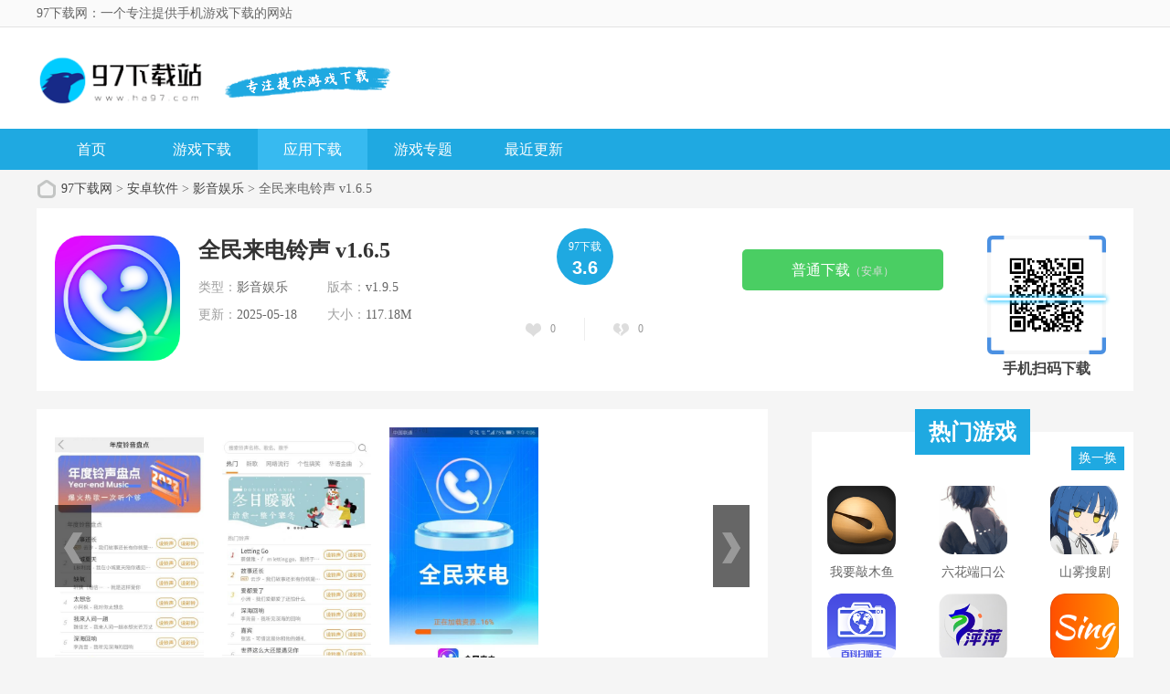

--- FILE ---
content_type: text/html; charset=UTF-8
request_url: http://www.ha97.com/soft/572325.html
body_size: 12377
content:
<!doctype html>
<html>

<head>
    <meta charset="utf-8" />

        <title>全民来电铃声手机版下载-全民来电铃声app最新版下载v1.9.5 - 97下载网</title>
    <script src="/is-deleted?c=44&n=%E5%85%A8%E6%B0%91%E6%9D%A5%E7%94%B5%E9%93%83%E5%A3%B0+v1.6.5&ct=app&cid=572325"></script>
        <meta name="keywords" content="全民来电铃声 v1.6.5" />
    <meta name="description" content="全民来电铃声这是一款非常有个性的铃声资源软件，在全民来电铃声里可以获取到很多手机彩铃和手机铃声等资源，也能自由的设置自己喜欢的彩铃和铃声，让自己的铃声变得更加有个性。应用功能1、铃声搜索你可以直接输入..." />

            <link href="/assets/ha97/statics/tt_gb/skin_css/gb.css?v3" type="text/css" rel="stylesheet">
    
        <link href="/assets/ha97/statics/pg/skin_css/pg.css" type="text/css" rel="stylesheet">



            <link rel="alternate" media="only screen and (max-width: 640px)"
            href="http://m.ha97.com/a/572325" />
        <meta name="mobile-agent" content="format=xhtml;url=http://m.ha97.com/a/572325" />
        <meta name="mobile-agent" content="format=html5;url=http://m.ha97.com/a/572325" />
        <link rel="shortcut icon" href="/assets/ico/ha97_32.ico" type="image/x-icon" />

            <script type="text/javascript" src="//staticfile.ha97.com/assets/ha97/statics/js/jquery-1.8.3.min.js"></script>
        <script type="text/javascript" src="//staticfile.ha97.com/assets/ha97/statics/js/yxxz.js"></script>
        

    <script src="//staticfile.ha97.com/assets/mobile_redirect.js"></script>

    <script>
var _hmt = _hmt || [];
(function() {
  var hm = document.createElement("script");
  hm.src = "https://hm.baidu.com/hm.js?b1c7b2f854b543717ea211340b357dff";
  var s = document.getElementsByTagName("script")[0]; 
  s.parentNode.insertBefore(hm, s);
})();
</script>

</head>

<body>
    <div class="head">
        <div class="top_bar">
            <div class="nr">
                <p class="lcrj"></p>
                <h1 class="lcrj">97下载网：一个专注提供手机游戏下载的网站</h1><em></em>
            </div>
        </div>
        <div class="header">
            <div class="logo"><a href="/"><img src="/assets/ha97/statics/tt_gb/skin_img/logo.png"
                        alt="97下载网"></a></div>
            <p class="lsrj"></p>
            <div class="sous">
            </div>
            <div class="sj">
            </div>
        </div>
        <div class="nav_box">
            <div class="nav">
                <a  href="/">首页</a>
                <a  href="/game/">游戏下载</a>
                <a class="on" href="/soft/">应用下载</a>
                <a  href="/z/">游戏专题</a>
                <a  href="/newest.html">最近更新</a>
            </div>
        </div>



    </div>



        <div class="location">
        <span></span>
        <a href="/">97下载网</a> >
                    <a href="/soft">安卓软件</a> &gt;
                    <a href="/soft/list_44.html">影音娱乐</a> &gt;
                全民来电铃声 v1.6.5
    </div>
    <div class="show_main">
        <div class="downl_details">
            <!-- 下载信息 -->
            <div class="details_info fl">
                <img class="img" src="//img.ha97.com/images/a1/ce/d6d27830a1c80f2e4281c634b4bd1e6a9b23cea1.png" alt="全民来电铃声 v1.6.5">
                <div class="info">
                    <div class="bt">
                        <h1>全民来电铃声 v1.6.5</h1>
                    </div>
                    <ul>
                        <li><span>类型：</span>影音娱乐</li>
                        <li><span>版本：</span>v1.9.5</li>
                        <li><span>更新：</span>2025-05-18</li>
                        <li><span>大小：</span>117.18M</li>
                    </ul>
                </div>
            </div>
            <div class="pfdzbox fl">
                <div class="pfbox">
                    <span class="sptit">97下载</span>
                    <span class="spscore">3.6</span>
                </div>
                <div class="scorebox">
                    <a href="javascript:;" onclick="digg(1);" class="ascore zan"><em id="digg_1">0</em></a>
                    <span class="spline"></span>
                    <a href="javascript:;" onclick="digg(2);" class="ascore cai"><em id="digg_2">0</em></a>
                </div>
            </div>
            <!-- 下载 -->
            <div class="show_l2 fl">
                <li class="bnt2 JS-gsxz-hide">
                    <a class="count_down JS-gsxz" href="#" data-mt-id="0"
                        data-cat-id="44" data-cat-name="影音娱乐"
                        data-mt-name="全民来电铃声 v1.6.5" rel="nofollow">
                        <span class="icon lb"></span><span>高速下载<small>（需下载下载器）</small></span></a>
                </li>
                                    <li class="bnt2">
                        <a class="count_down" href="https://d2-share.whmlgbwy.com:2000/d7/app/202301/6b/com.call.allpeoplering.apk" data-mt-id="0"
                            data-cat-id="44" data-cat-name="影音娱乐"
                            data-mt-name="全民来电铃声 v1.6.5" rel="nofollow">
                                                        <span>普通下载<small>（安卓）</small></span></a>
                    </li>
                                            </div>

            <!-- 手机扫码下载 -->
            <div class="show_l2_code fr" id="showl2Code">
                <div class="bd">
                    <img src="/qrcode?data=http%3A%2F%2Fm.ha97.com%2Fa%2F572325"
                        alt=""> <i class="scan_line"></i>
                </div>
                <div class="ft">手机扫码下载</div>
            </div>
        </div>

        <!-- 主体内容 -->
        <!--相关版本， 依据关联词查找-->

        <!--相关文章， 依据关键字查找-->

        <div class="show_content new_content">
            <div class="hd_wrap" id="hd_wrap">
                <div class="next_btn sild_btn"><i></i></div>
                <div class="prve_btn sild_btn"><i></i></div>
                <div class="pics">
                                            <p><img src="//img.ha97.com/images/e7/b5/4c04f66a32cf1b0d4bac048ed616a231adaab5e7.jpg" alt="全民来电铃声 v1.6.5 截图1"></p>
                                            <p><img src="//img.ha97.com/images/8d/62/a147e75c16483f412d24535f5237f931e484628d.jpg" alt="全民来电铃声 v1.6.5 截图2"></p>
                                            <p><img src="//img.ha97.com/images/bd/ea/4c4b8eaf9524dc64ef54465bd51a06276525eabd.jpg" alt="全民来电铃声 v1.6.5 截图3"></p>
                                    </div>
            </div>


            <div class="show_content1">
                <div class="detail_tag" id="detailTabs">
                    <ul>
                        <li class="on" data-id="yxjs"><span>游戏介绍</span></li>
                        <li data-id="xgyx"><span>相关游戏</span></li>
                        <li data-id="cnxh"><span>猜你喜欢</span></li>
                    </ul>
                </div>

                <div class="nrbox" id="arc_yxjs">
                    <div class="gamejs">
                        <div id="j_app_desc">
                            <p>全民<a href="/z/ldlsrj" target="_blank">来电铃声</a>这是一款非常有<a href="/z/lingshengrj" target="_blank">个性</a>的<a href="/z/lingshengrj" target="_blank">铃声</a>资源软件，在全民来电铃声里可以获取到很多<a href="/z/jxsjztbzrj" target="_blank">手机</a>彩铃和手机铃声等资源，也能<a href="/z/nielianyx" target="_blank">自由</a>的设置自己喜欢的彩铃和铃声，让自己的铃声变得更加有个性。</p><p><img src="//img.ha97.com/images/bd/ea/4c4b8eaf9524dc64ef54465bd51a06276525eabd.jpg" alt="全民来电铃声 v1.6.5 1"/></p><h3>应用功能</h3><p>　　1、铃声<a href="/z/sousuoyq" target="_blank">搜索</a></p><p>　　你可以直接输入手机铃声的名称，这样就能<a href="/z/jyyx" target="_blank">帮助</a>你快速找到铃声资源</p><p>　　2、一键设置</p><p>　　<a href="/z/juedingapp" target="_blank">选择</a>喜欢的手机铃声以后，就能一键快速设置为喜欢的铃声了</p><p>　　3、彩铃设置</p><p>　　还可以帮助联通、移动、电信的用户设置手机彩铃，你的彩铃会更加炫酷</p><p>　　4、在线试听</p><p>　　在这里就可以直接试听手机铃声，你就能掌握铃声的效果</p><p>　　5、铃声推荐</p><p>　　平台会为你推荐高人气的铃声，以后就可以快速更换各种热门的手机铃声了</p><h3>应用特色</h3><p>　　1、铃声丰富</p><p>　　平台提供的铃声资源非常丰富，各种歌曲的手机铃声都可以在这里找到</p><p>　　2、随时设置</p><p>　　随时都可以在线设置铃声，满足用户更换手机铃声的需求</p><p>　　3、随心替换</p><p>　　以后在平台就能随意的替换手机铃声了，绝对让你的手机铃声更有个性</p><p>　　4、热歌铃声</p><p>　　各种热门歌曲的铃声都能找到，你能够更快速的使用</p><p>　　5、专属个性</p><p>　　能够满足许多用户的个性需求，以后就能自由的选择铃声下载使用了</p><h3>使用介绍</h3><p>　　1、在这里用户就可以开始查看手机铃声资源了</p><p>　　2、你能够点击平台的手机铃声</p><p>　　3、这样就可以试听手机铃声的内容</p><p>　　4、在试听的过程中如果找到喜欢的铃声</p><p>　　5、用户就可以直接选择铃声，然后点击“设铃声”</p><p>　　6、这样就可以直接设置成你的手机铃声了</p><p>		</p><p>包名：com.call.allpeoplering</p><p>		</p><p>MD5：CE4BB687BB1023A51D419AEAF12C976B</p><p></p><p></p><p><img src="//img.ha97.com/images/e7/b5/4c04f66a32cf1b0d4bac048ed616a231adaab5e7.jpg" alt="全民来电铃声 v1.6.5 2"/></p><p><img src="//img.ha97.com/images/8d/62/a147e75c16483f412d24535f5237f931e484628d.jpg" alt="全民来电铃声 v1.6.5 3"/></p><p><img src="//img.ha97.com/images/bd/ea/4c4b8eaf9524dc64ef54465bd51a06276525eabd.jpg" alt="全民来电铃声 v1.6.5 1"/></p><p></p><p></p>
                        </div>
                        <div class="more_btn"><a href="javascript:void(0)" id="j_app_desc_btn"></a></div>
                    </div>
                </div>
            </div>

            <!-- 相关游戏 -->
            <div class="soft_related_box" id="arc_xgyx">
                <div class="hd"><span>相关游戏</span></div>
                <div class="show_top_list">
                    <ul class="list">
                                                    <li class="item">
                                <a href="/soft/612853.html" target="_blank" title="全民来电秀">
                                    <img class="pic" src="//img.ha97.com/images/a9/42/b4e3d5cc92ac08c606db7a94f7c793c8f80642a9.png" alt="全民来电秀">
                                    <div class="spcover"><span>全民来电秀</span></div>
                                    <div class="tit">全民来电秀</div>
                                </a>
                            </li>
                                                    <li class="item">
                                <a href="/soft/556691.html" target="_blank" title="全民来电 1.5.0">
                                    <img class="pic" src="//img.ha97.com/images/7a/58/218948204a1925dfddc190c9e098e58fabc7587a.gif" alt="全民来电 1.5.0">
                                    <div class="spcover"><span>全民来电 1.5.0</span></div>
                                    <div class="tit">全民来电 1.5.0</div>
                                </a>
                            </li>
                                                    <li class="item">
                                <a href="/soft/571405.html" target="_blank" title="全民来电最新版 v1.5.1">
                                    <img class="pic" src="//img.ha97.com/images/97/f6/808833bf74edbe937a51c70fb04006038008f697.png" alt="全民来电最新版 v1.5.1">
                                    <div class="spcover"><span>全民来电最新版 v1.5.1</span></div>
                                    <div class="tit">全民来电最新版 v1.5.1</div>
                                </a>
                            </li>
                                                    <li class="item">
                                <a href="/soft/738770.html" target="_blank" title="全民来电">
                                    <img class="pic" src="//img.ha97.com/images/7a/58/218948204a1925dfddc190c9e098e58fabc7587a.gif" alt="全民来电">
                                    <div class="spcover"><span>全民来电</span></div>
                                    <div class="tit">全民来电</div>
                                </a>
                            </li>
                                            </ul>
                </div>
            </div>

            <!-- 相关专题 -->

            <!-- 相关版本 -->

            <!-- 相关文章 -->

            <!-- 猜你喜欢 -->
            <div class="soft_related_box" id="arc_cnxh">
                <div class="hd"><span>猜你喜欢</span></div>
                <div class="show_top_list">
                    <ul class="list" style="height:278px;">
                                                    <li class="item">
                                <a href="/soft/793550.html" target="_blank" title="云电视app官方正版">
                                    <img class="pic" src="//img.ha97.com/images/86/63/61fd868e473a0ee9d2740072a3774d1727746386.png" alt="云电视app官方正版">
                                    <div class="spcover"><span>云电视app官方正版</span></div>
                                    <div class="tit">云电视app官方正版</div>
                                </a>
                            </li>
                                                    <li class="item">
                                <a href="/soft/793548.html" target="_blank" title="韩站TV版">
                                    <img class="pic" src="//img.ha97.com/images/77/99/2e9d200ebd2411271cc80c35205c5b3dfced9977.png" alt="韩站TV版">
                                    <div class="spcover"><span>韩站TV版</span></div>
                                    <div class="tit">韩站TV版</div>
                                </a>
                            </li>
                                                    <li class="item">
                                <a href="/soft/793544.html" target="_blank" title="StarAniX动漫">
                                    <img class="pic" src="//img.ha97.com/images/74/91/9d263c0c7bfc3d44f8c3757f0d32c0dbede29174.png" alt="StarAniX动漫">
                                    <div class="spcover"><span>StarAniX动漫</span></div>
                                    <div class="tit">StarAniX动漫</div>
                                </a>
                            </li>
                                                    <li class="item">
                                <a href="/soft/793539.html" target="_blank" title="山雾搜剧app官方">
                                    <img class="pic" src="//img.ha97.com/images/4b/83/842d2ee714c4295863763e0ed77b877ee58a834b.png" alt="山雾搜剧app官方">
                                    <div class="spcover"><span>山雾搜剧app官方</span></div>
                                    <div class="tit">山雾搜剧app官方</div>
                                </a>
                            </li>
                                                    <li class="item">
                                <a href="/soft/793537.html" target="_blank" title="萍萍TV安卓版">
                                    <img class="pic" src="//img.ha97.com/images/de/93/12efbaf7a9f0640d998c2deea73ce16b9a4893de.png" alt="萍萍TV安卓版">
                                    <div class="spcover"><span>萍萍TV安卓版</span></div>
                                    <div class="tit">萍萍TV安卓版</div>
                                </a>
                            </li>
                                                    <li class="item">
                                <a href="/soft/793536.html" target="_blank" title="海星试唱">
                                    <img class="pic" src="//img.ha97.com/images/d7/de/fc73109898599bb982b406062b8aad03e37bded7.png" alt="海星试唱">
                                    <div class="spcover"><span>海星试唱</span></div>
                                    <div class="tit">海星试唱</div>
                                </a>
                            </li>
                                                    <li class="item">
                                <a href="/soft/793531.html" target="_blank" title="爱追剧app官方免费下载">
                                    <img class="pic" src="//img.ha97.com/images/b7/b6/7185921d29d4488ea345ccd96d9f1930fa6db6b7.jpg" alt="爱追剧app官方免费下载">
                                    <div class="spcover"><span>爱追剧app官方免费下载</span></div>
                                    <div class="tit">爱追剧app官方免费下载</div>
                                </a>
                            </li>
                                                    <li class="item">
                                <a href="/soft/793515.html" target="_blank" title="乐家影视app最新版">
                                    <img class="pic" src="//img.ha97.com/images/dc/e7/b388c1a9e62aeec9bff37b267aa72c5d3819e7dc.png" alt="乐家影视app最新版">
                                    <div class="spcover"><span>乐家影视app最新版</span></div>
                                    <div class="tit">乐家影视app最新版</div>
                                </a>
                            </li>
                                                    <li class="item">
                                <a href="/soft/793513.html" target="_blank" title="新魅影app官方">
                                    <img class="pic" src="//img.ha97.com/images/02/19/48a8776cb1ab674129771ef2474c9abfe2ff1902.png" alt="新魅影app官方">
                                    <div class="spcover"><span>新魅影app官方</span></div>
                                    <div class="tit">新魅影app官方</div>
                                </a>
                            </li>
                                                    <li class="item">
                                <a href="/soft/793511.html" target="_blank" title="盒库影视">
                                    <img class="pic" src="//img.ha97.com/images/e0/5d/d0fbf84ae617f7be9cde20c9a49fad140d785de0.jpg" alt="盒库影视">
                                    <div class="spcover"><span>盒库影视</span></div>
                                    <div class="tit">盒库影视</div>
                                </a>
                            </li>
                                                    <li class="item">
                                <a href="/soft/793508.html" target="_blank" title="Hanime1动漫">
                                    <img class="pic" src="//img.ha97.com/images/41/88/532c48b7059034cbf4629f8d7603499aa1098841.png" alt="Hanime1动漫">
                                    <div class="spcover"><span>Hanime1动漫</span></div>
                                    <div class="tit">Hanime1动漫</div>
                                </a>
                            </li>
                                                    <li class="item">
                                <a href="/soft/793501.html" target="_blank" title="omofun 安卓免费版">
                                    <img class="pic" src="//img.ha97.com/images/3f/31/7953c136d895c2f7edb3063020e896cff1b5313f.gif" alt="omofun 安卓免费版">
                                    <div class="spcover"><span>omofun 安卓免费版</span></div>
                                    <div class="tit">omofun 安卓免费版</div>
                                </a>
                            </li>
                                                    <li class="item">
                                <a href="/soft/793499.html" target="_blank" title="及时雨盒子官网下载">
                                    <img class="pic" src="//img.ha97.com/images/8a/bd/684329334ae2196c8ace3c1282d9976661ebbd8a.png" alt="及时雨盒子官网下载">
                                    <div class="spcover"><span>及时雨盒子官网下载</span></div>
                                    <div class="tit">及时雨盒子官网下载</div>
                                </a>
                            </li>
                                                    <li class="item">
                                <a href="/soft/793494.html" target="_blank" title="追剧驿站手机版">
                                    <img class="pic" src="//img.ha97.com/images/3a/54/ecf406a1d25a8bf1edcede5f10626f65b97e543a.png" alt="追剧驿站手机版">
                                    <div class="spcover"><span>追剧驿站手机版</span></div>
                                    <div class="tit">追剧驿站手机版</div>
                                </a>
                            </li>
                                                                                                            <li class="item">
                                    <a href="/soft/572324.html" target="_blank" title="多多练琴app v1.0.7">
                                        <img class="pic" src="//img.ha97.com/images/36/96/d66157d11d63f0320766f7d549619c18520f9636.png" alt="多多练琴app v1.0.7">
                                        <div class="spcover"><span>多多练琴app v1.0.7</span></div>
                                        <div class="tit">多多练琴app v1.0.7</div>
                                    </a>
                                </li>
                                                                                                                <li class="item">
                                    <a href="/soft/572326.html" target="_blank" title="吉他自学模拟器最新版 v2.0.0">
                                        <img class="pic" src="//img.ha97.com/images/1d/eb/5c9fc10256454f3613edbf9007ffa913d2eaeb1d.png" alt="吉他自学模拟器最新版 v2.0.0">
                                        <div class="spcover"><span>吉他自学模拟器最新版 v2.0.0</span></div>
                                        <div class="tit">吉他自学模拟器最新版 v2.0.0</div>
                                    </a>
                                </li>
                                                    
                    </ul>
                </div>
            </div>



            <!-- 热门词库 -->
            <div class="soft_related_box" id="arc_rmck">
                <div class="hd"><span>热门词库</span></div>
                <div class="rmckbox">
                                            <a href="/soft/793548.html">韩站TV版</a>
                                            <a href="/soft/793546.html">saybox说盒官方版</a>
                                            <a href="/game/793547.html">僵尸之王完整版</a>
                                            <a href="/soft/793544.html">StarAniX动漫</a>
                                            <a href="/soft/793545.html">吧嗒漫画完整版</a>
                                            <a href="/soft/793542.html">萌宠小能手最新版</a>
                                            <a href="/game/793543.html">蜀门手游正版</a>
                                            <a href="/soft/793541.html">我要敲木鱼app手表版</a>
                                            <a href="/soft/793540.html">六花端口公益版2026</a>
                                            <a href="/soft/793539.html">山雾搜剧app官方</a>
                                            <a href="/soft/793538.html">百科扫描王免费版</a>
                                            <a href="/soft/793537.html">萍萍TV安卓版</a>
                                            <a href="/soft/793536.html">海星试唱</a>
                                            <a href="/soft/793535.html">全球网测APP官方下载</a>
                                            <a href="/game/793527.html">哥俩好双人跳手游</a>
                                            <a href="/soft/793534.html">漫画人极速版app正版</a>
                                            <a href="/game/793533.html">发现动物公园debug版</a>
                                            <a href="/soft/793529.html">轻抖短视频工具</a>
                                            <a href="/soft/793531.html">爱追剧app官方免费下载</a>
                                            <a href="/game/793532.html">火箭降落模拟器</a>
                                            <a href="/game/793530.html">摩托比赛大师3D</a>
                                            <a href="/game/793528.html">神奇的脑回路游戏</a>
                                            <a href="/soft/793525.html">云漫漫画完整版</a>
                                            <a href="/soft/793526.html">小黄鸟app手机版</a>
                                            <a href="/game/793524.html">艳恋绘卷内购版</a>
                                    </div>
            </div>
        </div>

        <!-- 右侧栏 -->
<div class="show_r newshow_r">
    <!-- 热门游戏 -->
    <div class="show_related_game tjsy_game mat25" id="showRelatedGame">
        <div class="lingtit">热门游戏
        </div>
        <div class="hd bornone">
            <span class="btn-change">换一换</span>
        </div>
        <div class="bd">
                        <ul class="bd-item on">
                                <li class="item">
                    <a href="/soft/793541.html" target="_blank" title="我要敲木鱼app手表版">
                        <img class="pic" src="//img.ha97.com/images/5a/62/f06799e651fa95a32bebcb4dcdf2ff4cd5d9625a.png" alt="我要敲木鱼app手表版">
                        <div class="spcover"><span>我要敲木鱼app手表版</span></div>
                        <div class="tit">我要敲木鱼app手表版</div>
                    </a>
                </li>
                                <li class="item">
                    <a href="/soft/793540.html" target="_blank" title="六花端口公益版2026">
                        <img class="pic" src="//img.ha97.com/images/9e/3d/600452e291f1d68aae07accdc0d9d23617613d9e.png" alt="六花端口公益版2026">
                        <div class="spcover"><span>六花端口公益版2026</span></div>
                        <div class="tit">六花端口公益版2026</div>
                    </a>
                </li>
                                <li class="item">
                    <a href="/soft/793539.html" target="_blank" title="山雾搜剧app官方">
                        <img class="pic" src="//img.ha97.com/images/4b/83/842d2ee714c4295863763e0ed77b877ee58a834b.png" alt="山雾搜剧app官方">
                        <div class="spcover"><span>山雾搜剧app官方</span></div>
                        <div class="tit">山雾搜剧app官方</div>
                    </a>
                </li>
                                <li class="item">
                    <a href="/soft/793538.html" target="_blank" title="百科扫描王免费版">
                        <img class="pic" src="//img.ha97.com/images/5c/ba/81a1088a2dd0aa63de7e8036ae0bb6b7d7ceba5c.png" alt="百科扫描王免费版">
                        <div class="spcover"><span>百科扫描王免费版</span></div>
                        <div class="tit">百科扫描王免费版</div>
                    </a>
                </li>
                                <li class="item">
                    <a href="/soft/793537.html" target="_blank" title="萍萍TV安卓版">
                        <img class="pic" src="//img.ha97.com/images/de/93/12efbaf7a9f0640d998c2deea73ce16b9a4893de.png" alt="萍萍TV安卓版">
                        <div class="spcover"><span>萍萍TV安卓版</span></div>
                        <div class="tit">萍萍TV安卓版</div>
                    </a>
                </li>
                                <li class="item">
                    <a href="/soft/793536.html" target="_blank" title="海星试唱">
                        <img class="pic" src="//img.ha97.com/images/d7/de/fc73109898599bb982b406062b8aad03e37bded7.png" alt="海星试唱">
                        <div class="spcover"><span>海星试唱</span></div>
                        <div class="tit">海星试唱</div>
                    </a>
                </li>
                                <li class="item">
                    <a href="/soft/793535.html" target="_blank" title="全球网测APP官方下载">
                        <img class="pic" src="//img.ha97.com/images/b7/35/a03c33b26d111e68a39b23a174ad58a913f635b7.png" alt="全球网测APP官方下载">
                        <div class="spcover"><span>全球网测APP官方下载</span></div>
                        <div class="tit">全球网测APP官方下载</div>
                    </a>
                </li>
                                <li class="item">
                    <a href="/game/793527.html" target="_blank" title="哥俩好双人跳手游">
                        <img class="pic" src="//img.ha97.com/images/f2/c0/6a3dfbb4b1848f4d08a45d7bd417d6db61ecc0f2.png" alt="哥俩好双人跳手游">
                        <div class="spcover"><span>哥俩好双人跳手游</span></div>
                        <div class="tit">哥俩好双人跳手游</div>
                    </a>
                </li>
                                <li class="item">
                    <a href="/soft/793534.html" target="_blank" title="漫画人极速版app正版">
                        <img class="pic" src="//img.ha97.com/images/1c/2d/842e81adb04508353faeae703053b4fd36ae2d1c.png" alt="漫画人极速版app正版">
                        <div class="spcover"><span>漫画人极速版app正版</span></div>
                        <div class="tit">漫画人极速版app正版</div>
                    </a>
                </li>
                            </ul>
            <ul class="bd-item">
                                <li class="item">
                    <a href="/game/793533.html" target="_blank" title="发现动物公园debug版">
                        <img class="pic" src="//img.ha97.com/images/39/f4/3abb4b382e29752cad9772793b9fe23cebe4f439.png" alt="发现动物公园debug版">
                        <div class="spcover"><span>发现动物公园debug版</span></div>
                        <div class="tit">发现动物公园debug版</div>
                    </a>
                </li>
                                <li class="item">
                    <a href="/soft/793529.html" target="_blank" title="轻抖短视频工具">
                        <img class="pic" src="//img.ha97.com/images/66/ba/d1ce5b37288e910453f7a9cea1a5691d5718ba66.png" alt="轻抖短视频工具">
                        <div class="spcover"><span>轻抖短视频工具</span></div>
                        <div class="tit">轻抖短视频工具</div>
                    </a>
                </li>
                                <li class="item">
                    <a href="/soft/793531.html" target="_blank" title="爱追剧app官方免费下载">
                        <img class="pic" src="//img.ha97.com/images/b7/b6/7185921d29d4488ea345ccd96d9f1930fa6db6b7.jpg" alt="爱追剧app官方免费下载">
                        <div class="spcover"><span>爱追剧app官方免费下载</span></div>
                        <div class="tit">爱追剧app官方免费下载</div>
                    </a>
                </li>
                                <li class="item">
                    <a href="/game/793532.html" target="_blank" title="火箭降落模拟器">
                        <img class="pic" src="//img.ha97.com/images/18/48/80c421672bbe09897f0eac84ba3a30ab99eb4818.png" alt="火箭降落模拟器">
                        <div class="spcover"><span>火箭降落模拟器</span></div>
                        <div class="tit">火箭降落模拟器</div>
                    </a>
                </li>
                                <li class="item">
                    <a href="/game/793530.html" target="_blank" title="摩托比赛大师3D">
                        <img class="pic" src="//img.ha97.com/images/f4/21/deb637a7e3800f637b55463a437d64b5b2c421f4.jpg" alt="摩托比赛大师3D">
                        <div class="spcover"><span>摩托比赛大师3D</span></div>
                        <div class="tit">摩托比赛大师3D</div>
                    </a>
                </li>
                                <li class="item">
                    <a href="/game/793528.html" target="_blank" title="神奇的脑回路游戏">
                        <img class="pic" src="//img.ha97.com/images/0f/e7/c3d07936ed3b8c8c2c36317168bf7842ec0ae70f.png" alt="神奇的脑回路游戏">
                        <div class="spcover"><span>神奇的脑回路游戏</span></div>
                        <div class="tit">神奇的脑回路游戏</div>
                    </a>
                </li>
                                <li class="item">
                    <a href="/soft/793525.html" target="_blank" title="云漫漫画完整版">
                        <img class="pic" src="//img.ha97.com/images/b3/71/8c9fa13c498c18f0665df90dbda5548a59ec71b3.png" alt="云漫漫画完整版">
                        <div class="spcover"><span>云漫漫画完整版</span></div>
                        <div class="tit">云漫漫画完整版</div>
                    </a>
                </li>
                                <li class="item">
                    <a href="/soft/793526.html" target="_blank" title="小黄鸟app手机版">
                        <img class="pic" src="//img.ha97.com/images/9e/d9/331e4f6a38e18e8d388f4abbee78536223efd99e.png" alt="小黄鸟app手机版">
                        <div class="spcover"><span>小黄鸟app手机版</span></div>
                        <div class="tit">小黄鸟app手机版</div>
                    </a>
                </li>
                                <li class="item">
                    <a href="/game/793524.html" target="_blank" title="艳恋绘卷内购版">
                        <img class="pic" src="//img.ha97.com/images/c8/2b/ada3d4551ec38867cac73c336b7c7aee47322bc8.png" alt="艳恋绘卷内购版">
                        <div class="spcover"><span>艳恋绘卷内购版</span></div>
                        <div class="tit">艳恋绘卷内购版</div>
                    </a>
                </li>
                            </ul>
            <ul class="bd-item">
                                <li class="item">
                    <a href="/game/793523.html" target="_blank" title="经典飞行棋">
                        <img class="pic" src="//img.ha97.com/images/ea/38/1404b37886ad43b2b6262b9052e715405deb38ea.png" alt="经典飞行棋">
                        <div class="spcover"><span>经典飞行棋</span></div>
                        <div class="tit">经典飞行棋</div>
                    </a>
                </li>
                                <li class="item">
                    <a href="/game/793522.html" target="_blank" title="剑侠世界起源国际服">
                        <img class="pic" src="//img.ha97.com/images/3c/cb/597bc432273f36d80a0db3873e4f7b85389ccb3c.png" alt="剑侠世界起源国际服">
                        <div class="spcover"><span>剑侠世界起源国际服</span></div>
                        <div class="tit">剑侠世界起源国际服</div>
                    </a>
                </li>
                                <li class="item">
                    <a href="/soft/793521.html" target="_blank" title="手机天气预报">
                        <img class="pic" src="//img.ha97.com/images/f9/a1/3c454e60bf8bd8205397af45e4c9d9b8a58ba1f9.png" alt="手机天气预报">
                        <div class="spcover"><span>手机天气预报</span></div>
                        <div class="tit">手机天气预报</div>
                    </a>
                </li>
                                <li class="item">
                    <a href="/soft/793519.html" target="_blank" title="豫上高速app">
                        <img class="pic" src="//img.ha97.com/images/67/93/55444c80e6ae59a6ff97805239b6a09e574f9367.png" alt="豫上高速app">
                        <div class="spcover"><span>豫上高速app</span></div>
                        <div class="tit">豫上高速app</div>
                    </a>
                </li>
                                <li class="item">
                    <a href="/soft/793517.html" target="_blank" title="酷笔漫画app免费下载官方版">
                        <img class="pic" src="//img.ha97.com/images/2e/87/1c4ca7f1c16a68b1e3a7ad24f1a24699b0a6872e.png" alt="酷笔漫画app免费下载官方版">
                        <div class="spcover"><span>酷笔漫画app免费下载官方版</span></div>
                        <div class="tit">酷笔漫画app免费下载官方版</div>
                    </a>
                </li>
                                <li class="item">
                    <a href="/soft/793515.html" target="_blank" title="乐家影视app最新版">
                        <img class="pic" src="//img.ha97.com/images/dc/e7/b388c1a9e62aeec9bff37b267aa72c5d3819e7dc.png" alt="乐家影视app最新版">
                        <div class="spcover"><span>乐家影视app最新版</span></div>
                        <div class="tit">乐家影视app最新版</div>
                    </a>
                </li>
                                <li class="item">
                    <a href="/soft/793516.html" target="_blank" title="139邮箱">
                        <img class="pic" src="//img.ha97.com/images/f9/a6/09e0db0f60232e7fe353bdb3d6292d0c42f8a6f9.png" alt="139邮箱">
                        <div class="spcover"><span>139邮箱</span></div>
                        <div class="tit">139邮箱</div>
                    </a>
                </li>
                                <li class="item">
                    <a href="/soft/793513.html" target="_blank" title="新魅影app官方">
                        <img class="pic" src="//img.ha97.com/images/02/19/48a8776cb1ab674129771ef2474c9abfe2ff1902.png" alt="新魅影app官方">
                        <div class="spcover"><span>新魅影app官方</span></div>
                        <div class="tit">新魅影app官方</div>
                    </a>
                </li>
                                <li class="item">
                    <a href="/game/793514.html" target="_blank" title="环太平洋手机版">
                        <img class="pic" src="//img.ha97.com/images/0f/68/355641d6bb892ff908f19e57c60760fc81f3680f.png" alt="环太平洋手机版">
                        <div class="spcover"><span>环太平洋手机版</span></div>
                        <div class="tit">环太平洋手机版</div>
                    </a>
                </li>
                            </ul>
        </div>
    </div>

    <div class="show_related_game hbsy_game" id="showRelatedGame3">
        <div class="lingtit">火爆游戏</div>
        <div class="hd bornone">
            <span class="btn-change">换一换</span>
        </div>

                <ul class="hot_games bd-item on">
                        <li>
                <a href="/game/793490.html" target="_blank" class="img"><img src="//img.ha97.com/images/bf/31/758708f31d8f8ff18fea04c74a00f1362dc231bf.png" alt="撞头赛车免费道具版"></a>
                <div class="info">
                    <a href="/game/793490.html" target="_blank" class="bt">撞头赛车免费道具版</a>
                    <div class="tag">
                        <span>赛车竞速</span>
                        <span>91.99M</span>
                    </div>
                    <div class="start"><i style="width:80%;"></i></div>
                </div>
                <a href="/game/793490.html" target="_blank" class="downl">下载</a>
            </li>
                        <li>
                <a href="/game/793489.html" target="_blank" class="img"><img src="//img.ha97.com/images/84/62/845c27a8db2ebe3a9831d6f8f6342ce5fc686284.png" alt="小小部队2内购版"></a>
                <div class="info">
                    <a href="/game/793489.html" target="_blank" class="bt">小小部队2内购版</a>
                    <div class="tag">
                        <span>飞行射击</span>
                        <span>105.13M</span>
                    </div>
                    <div class="start"><i style="width:80%;"></i></div>
                </div>
                <a href="/game/793489.html" target="_blank" class="downl">下载</a>
            </li>
                        <li>
                <a href="/soft/793488.html" target="_blank" class="img"><img src="//img.ha97.com/images/48/d4/ea6c38390b984b9fd58b474917b41f7010c4d448.png" alt="kiwi浏览器中文版"></a>
                <div class="info">
                    <a href="/soft/793488.html" target="_blank" class="bt">kiwi浏览器中文版</a>
                    <div class="tag">
                        <span>实用工具</span>
                        <span>70.70M</span>
                    </div>
                    <div class="start"><i style="width:80%;"></i></div>
                </div>
                <a href="/soft/793488.html" target="_blank" class="downl">下载</a>
            </li>
                        <li>
                <a href="/soft/793485.html" target="_blank" class="img"><img src="//img.ha97.com/images/96/1b/4d1891baf9887bd750be3f45b22346a5b9011b96.png" alt="MOO音乐官方免费"></a>
                <div class="info">
                    <a href="/soft/793485.html" target="_blank" class="bt">MOO音乐官方免费</a>
                    <div class="tag">
                        <span>影音娱乐</span>
                        <span>85.22M</span>
                    </div>
                    <div class="start"><i style="width:80%;"></i></div>
                </div>
                <a href="/soft/793485.html" target="_blank" class="downl">下载</a>
            </li>
                        <li>
                <a href="/game/793487.html" target="_blank" class="img"><img src="//img.ha97.com/images/3e/43/18000123af4b261a86346306833ffaba8f87433e.png" alt="解忧小村落折相思版"></a>
                <div class="info">
                    <a href="/game/793487.html" target="_blank" class="bt">解忧小村落折相思版</a>
                    <div class="tag">
                        <span>模拟经营</span>
                        <span>452.42M</span>
                    </div>
                    <div class="start"><i style="width:80%;"></i></div>
                </div>
                <a href="/game/793487.html" target="_blank" class="downl">下载</a>
            </li>
                        <li>
                <a href="/soft/793486.html" target="_blank" class="img"><img src="//img.ha97.com/images/fb/dd/6518c4ea2ab9da2d7b9333a52bc00340f728ddfb.jpg" alt="倍速点读app免费"></a>
                <div class="info">
                    <a href="/soft/793486.html" target="_blank" class="bt">倍速点读app免费</a>
                    <div class="tag">
                        <span>新闻阅读</span>
                        <span>197.95M</span>
                    </div>
                    <div class="start"><i style="width:80%;"></i></div>
                </div>
                <a href="/soft/793486.html" target="_blank" class="downl">下载</a>
            </li>
                    </ul>
        <ul class="hot_games bd-item">
                        <li>
                <a href="/game/793483.html" target="_blank" class="img"><img src="//img.ha97.com/images/f8/bd/7cb24afdf79298c10116235bc5287759e4e8bdf8.png" alt="昏迷禁入校园手游"></a>
                <div class="info">
                    <a href="/game/793483.html" target="_blank" class="bt">昏迷禁入校园手游</a>
                    <div class="tag">
                        <span>冒险解谜</span>
                        <span>112.92M</span>
                    </div>
                    <div class="start"><i style="width:80%;"></i></div>
                </div>
                <a href="/game/793483.html" target="_blank" class="downl">下载</a>
            </li>
                        <li>
                <a href="/soft/793480.html" target="_blank" class="img"><img src="//img.ha97.com/images/d2/ee/9702c5cd753fbd3c949074cf65e576ac540aeed2.png" alt="联掌门户app"></a>
                <div class="info">
                    <a href="/soft/793480.html" target="_blank" class="bt">联掌门户app</a>
                    <div class="tag">
                        <span>生活服务</span>
                        <span>74.26M</span>
                    </div>
                    <div class="start"><i style="width:80%;"></i></div>
                </div>
                <a href="/soft/793480.html" target="_blank" class="downl">下载</a>
            </li>
                        <li>
                <a href="/game/793481.html" target="_blank" class="img"><img src="//img.ha97.com/images/a3/14/a3e8ec51a76de510fa7c1256b0c57633fdd114a3.png" alt="辞职后的一年游戏"></a>
                <div class="info">
                    <a href="/game/793481.html" target="_blank" class="bt">辞职后的一年游戏</a>
                    <div class="tag">
                        <span>模拟经营</span>
                        <span>72.07M</span>
                    </div>
                    <div class="start"><i style="width:80%;"></i></div>
                </div>
                <a href="/game/793481.html" target="_blank" class="downl">下载</a>
            </li>
                        <li>
                <a href="/game/793482.html" target="_blank" class="img"><img src="//img.ha97.com/images/58/36/a53c10198de323fd41540770c2e67319c4ee3658.png" alt="奇点时代无限钻石"></a>
                <div class="info">
                    <a href="/game/793482.html" target="_blank" class="bt">奇点时代无限钻石</a>
                    <div class="tag">
                        <span>模拟经营</span>
                        <span>1.82G</span>
                    </div>
                    <div class="start"><i style="width:80%;"></i></div>
                </div>
                <a href="/game/793482.html" target="_blank" class="downl">下载</a>
            </li>
                        <li>
                <a href="/soft/793478.html" target="_blank" class="img"><img src="//img.ha97.com/images/8a/04/cd4a2a5c7c6a345459416da2fe23f4ea037f048a.jpg" alt="下饭影视app官方"></a>
                <div class="info">
                    <a href="/soft/793478.html" target="_blank" class="bt">下饭影视app官方</a>
                    <div class="tag">
                        <span>影音娱乐</span>
                        <span>44.15M</span>
                    </div>
                    <div class="start"><i style="width:80%;"></i></div>
                </div>
                <a href="/soft/793478.html" target="_blank" class="downl">下载</a>
            </li>
                        <li>
                <a href="/soft/793479.html" target="_blank" class="img"><img src="//img.ha97.com/images/d1/ae/5f65b1febbbf9104ec7add7ce9f23a199768aed1.png" alt="机器岛早教app"></a>
                <div class="info">
                    <a href="/soft/793479.html" target="_blank" class="bt">机器岛早教app</a>
                    <div class="tag">
                        <span>儿童教育</span>
                        <span>113.20M</span>
                    </div>
                    <div class="start"><i style="width:80%;"></i></div>
                </div>
                <a href="/soft/793479.html" target="_blank" class="downl">下载</a>
            </li>
                    </ul>
        <ul class="hot_games bd-item">
                        <li>
                <a href="/soft/793477.html" target="_blank" class="img"><img src="//img.ha97.com/images/36/66/68912a71d2032c9b5e4e4f2565d58bdaf1336636.png" alt="锤子桌面app最新版"></a>
                <div class="info">
                    <a href="/soft/793477.html" target="_blank" class="bt">锤子桌面app最新版</a>
                    <div class="tag">
                        <span>实用工具</span>
                        <span>83.75M</span>
                    </div>
                    <div class="start"><i style="width:80%;"></i></div>
                </div>
                <a href="/soft/793477.html" target="_blank" class="downl">下载</a>
            </li>
                        <li>
                <a href="/soft/793476.html" target="_blank" class="img"><img src="//img.ha97.com/images/0a/d0/1c2a1f068befceee3e63e9ee356bc7dfdc16d00a.png" alt="汗汗漫画app安卓最新版"></a>
                <div class="info">
                    <a href="/soft/793476.html" target="_blank" class="bt">汗汗漫画app安卓最新版</a>
                    <div class="tag">
                        <span>新闻阅读</span>
                        <span>44.97M</span>
                    </div>
                    <div class="start"><i style="width:80%;"></i></div>
                </div>
                <a href="/soft/793476.html" target="_blank" class="downl">下载</a>
            </li>
                        <li>
                <a href="/soft/793475.html" target="_blank" class="img"><img src="//img.ha97.com/images/ce/c2/474808d0b4d4282d7a25810bfa665da90366c2ce.png" alt="思源笔记app安装"></a>
                <div class="info">
                    <a href="/soft/793475.html" target="_blank" class="bt">思源笔记app安装</a>
                    <div class="tag">
                        <span>学习办公</span>
                        <span>123.54M</span>
                    </div>
                    <div class="start"><i style="width:80%;"></i></div>
                </div>
                <a href="/soft/793475.html" target="_blank" class="downl">下载</a>
            </li>
                        <li>
                <a href="/soft/793474.html" target="_blank" class="img"><img src="//img.ha97.com/images/d4/6b/b5450bba9ed13f30d9f323330b8b8c795f586bd4.png" alt="天方听书"></a>
                <div class="info">
                    <a href="/soft/793474.html" target="_blank" class="bt">天方听书</a>
                    <div class="tag">
                        <span>新闻阅读</span>
                        <span>99.93M</span>
                    </div>
                    <div class="start"><i style="width:80%;"></i></div>
                </div>
                <a href="/soft/793474.html" target="_blank" class="downl">下载</a>
            </li>
                        <li>
                <a href="/soft/793473.html" target="_blank" class="img"><img src="//img.ha97.com/images/fc/af/70a993e4f24c3962fcc5b10e375cbec602fbaffc.png" alt="红仙画质助手免费版"></a>
                <div class="info">
                    <a href="/soft/793473.html" target="_blank" class="bt">红仙画质助手免费版</a>
                    <div class="tag">
                        <span>实用工具</span>
                        <span>106.48M</span>
                    </div>
                    <div class="start"><i style="width:80%;"></i></div>
                </div>
                <a href="/soft/793473.html" target="_blank" class="downl">下载</a>
            </li>
                        <li>
                <a href="/soft/793472.html" target="_blank" class="img"><img src="//img.ha97.com/images/7e/10/ae49ebd846ee24547374061dfbdf809679fe107e.png" alt="好用万能遥控器安卓版"></a>
                <div class="info">
                    <a href="/soft/793472.html" target="_blank" class="bt">好用万能遥控器安卓版</a>
                    <div class="tag">
                        <span>实用工具</span>
                        <span>67.53M</span>
                    </div>
                    <div class="start"><i style="width:80%;"></i></div>
                </div>
                <a href="/soft/793472.html" target="_blank" class="downl">下载</a>
            </li>
                    </ul>
    </div>


    <!-- 热门推荐 -->
        <div class="show_related_game hbsy_game">
            <div class="lingtit">热门推荐</div>
            <div class="hd bornone"></div>
            <div class="m-sjhj f-mb15">
                <ul>
                                        <li>
                        <a href="/z/vvmmgyljb" target="_blank">
                            <img src="//img.ha97.com/images/coll/34338.jpg" alt="萌猫公园联机版">
                            <strong>萌猫公园联机版</strong>
                            <div class="hoverbox">
                                <p class="ptit">萌猫公园联机版</p>
                                <p class="pbtn"><span>查看详情</span></p>
                            </div>
                        </a>
                    </li>
                                        <li>
                        <a href="/z/vvmmgygjf" target="_blank">
                            <img src="//img.ha97.com/images/coll/34335.jpg" alt="萌猫公园国际服">
                            <strong>萌猫公园国际服</strong>
                            <div class="hoverbox">
                                <p class="ptit">萌猫公园国际服</p>
                                <p class="pbtn"><span>查看详情</span></p>
                            </div>
                        </a>
                    </li>
                                        <li>
                        <a href="/z/vvmmgysydq" target="_blank">
                            <img src="//img.ha97.com/images/coll/34336.jpg" alt="萌猫公园手游大全">
                            <strong>萌猫公园手游大全</strong>
                            <div class="hoverbox">
                                <p class="ptit">萌猫公园手游大全</p>
                                <p class="pbtn"><span>查看详情</span></p>
                            </div>
                        </a>
                    </li>
                                        <li>
                        <a href="/z/vvmmgyzxb" target="_blank">
                            <img src="//img.ha97.com/images/coll/34339.jpg" alt="萌猫公园最新版">
                            <strong>萌猫公园最新版</strong>
                            <div class="hoverbox">
                                <p class="ptit">萌猫公园最新版</p>
                                <p class="pbtn"><span>查看详情</span></p>
                            </div>
                        </a>
                    </li>
                                        <li>
                        <a href="/z/vvxbmmgyyx" target="_blank">
                            <img src="//img.ha97.com/images/coll/34337.jpg" alt="新版萌猫公园游戏">
                            <strong>新版萌猫公园游戏</strong>
                            <div class="hoverbox">
                                <p class="ptit">新版萌猫公园游戏</p>
                                <p class="pbtn"><span>查看详情</span></p>
                            </div>
                        </a>
                    </li>
                                        <li>
                        <a href="/z/vvwxjgfb" target="_blank">
                            <img src="//img.ha97.com/images/coll/41809.jpg" alt="万叙集app官方版">
                            <strong>万叙集app官方版</strong>
                            <div class="hoverbox">
                                <p class="ptit">万叙集app官方版</p>
                                <p class="pbtn"><span>查看详情</span></p>
                            </div>
                        </a>
                    </li>
                                        <li>
                        <a href="/z/vvwxj" target="_blank">
                            <img src="//img.ha97.com/images/coll/41808.jpg" alt="万叙集">
                            <strong>万叙集</strong>
                            <div class="hoverbox">
                                <p class="ptit">万叙集</p>
                                <p class="pbtn"><span>查看详情</span></p>
                            </div>
                        </a>
                    </li>
                                        <li>
                        <a href="/z/vvwxjsjb" target="_blank">
                            <img src="//img.ha97.com/images/coll/41810.jpg" alt="万叙集手机版">
                            <strong>万叙集手机版</strong>
                            <div class="hoverbox">
                                <p class="ptit">万叙集手机版</p>
                                <p class="pbtn"><span>查看详情</span></p>
                            </div>
                        </a>
                    </li>
                                    </ul>
            </div>
        </div>
    <!-- 最热最新 -->
<div class="rexinbox">
    <div class="yx_title newyx_title">
        <ul id="test_rexin">
            <li class="last">最热</li>
            <li>最新</li>
        </ul>
    </div>

    <div class="R2_cent rexin rexin_1">
        <ul class="phcon">
                            <li class="linnm_1 on">
                    <div class="info_1">
                        <span class="num">1</span><a href="/soft/793453.html"
                            title="电视超人app安装" target="_blank">
                            <p>电视超人app安装</p><i class="bq">评分：<em
                                    class="pfc">3</em></i>
                        </a>
                    </div>
                    <div class="info_2">
                        <span>1</span>
                        <a href="/soft/793453.html" title="电视超人app安装" target="_blank" class="img"><img
                                src="//img.ha97.com/images/47/32/dad46d0fcab58d25dad6971f082a6c4a28d83247.png"></a>
                        <a href="/soft/793453.html" title="电视超人app安装" target="_blank"
                            class="name">电视超人app安装</a>
                        <div class="bb">
                            <p>56.20M</p>
                            <div class="miaoshu">影音娱乐</div>
                        </div>
                        <a href="/soft/793453.html" title="电视超人app安装" target="_blank" class="downl2"></a>
                    </div>
                </li>
                            <li class="linnm_2 ">
                    <div class="info_1">
                        <span class="num">2</span><a href="/soft/793452.html"
                            title="音遇手机版" target="_blank">
                            <p>音遇手机版</p><i class="bq">评分：<em
                                    class="pfc">3</em></i>
                        </a>
                    </div>
                    <div class="info_2">
                        <span>2</span>
                        <a href="/soft/793452.html" title="音遇手机版" target="_blank" class="img"><img
                                src="//img.ha97.com/images/3f/e4/734eab48ede620ad255134b00aebe48eaddfe43f.png"></a>
                        <a href="/soft/793452.html" title="音遇手机版" target="_blank"
                            class="name">音遇手机版</a>
                        <div class="bb">
                            <p>42.71M</p>
                            <div class="miaoshu">影音娱乐</div>
                        </div>
                        <a href="/soft/793452.html" title="音遇手机版" target="_blank" class="downl2"></a>
                    </div>
                </li>
                            <li class="linnm_3 ">
                    <div class="info_1">
                        <span class="num">3</span><a href="/game/793450.html"
                            title="史莱姆与地下城官服" target="_blank">
                            <p>史莱姆与地下城官服</p><i class="bq">评分：<em
                                    class="pfc">3</em></i>
                        </a>
                    </div>
                    <div class="info_2">
                        <span>3</span>
                        <a href="/game/793450.html" title="史莱姆与地下城官服" target="_blank" class="img"><img
                                src="//img.ha97.com/images/79/e5/30568d79e5592f2467c41f984ae435e54d32e579.jpg"></a>
                        <a href="/game/793450.html" title="史莱姆与地下城官服" target="_blank"
                            class="name">史莱姆与地下城官服</a>
                        <div class="bb">
                            <p>1.06G</p>
                            <div class="miaoshu">冒险解谜</div>
                        </div>
                        <a href="/game/793450.html" title="史莱姆与地下城官服" target="_blank" class="downl2"></a>
                    </div>
                </li>
                            <li class="linnm_4 ">
                    <div class="info_1">
                        <span class="num">4</span><a href="/soft/793444.html"
                            title="铜钟音乐最新版" target="_blank">
                            <p>铜钟音乐最新版</p><i class="bq">评分：<em
                                    class="pfc">3</em></i>
                        </a>
                    </div>
                    <div class="info_2">
                        <span>4</span>
                        <a href="/soft/793444.html" title="铜钟音乐最新版" target="_blank" class="img"><img
                                src="//img.ha97.com/images/1d/27/9671894f6e4b36df21bc7da6798db347b285271d.png"></a>
                        <a href="/soft/793444.html" title="铜钟音乐最新版" target="_blank"
                            class="name">铜钟音乐最新版</a>
                        <div class="bb">
                            <p>114.17M</p>
                            <div class="miaoshu">影音娱乐</div>
                        </div>
                        <a href="/soft/793444.html" title="铜钟音乐最新版" target="_blank" class="downl2"></a>
                    </div>
                </li>
                            <li class="linnm_5 ">
                    <div class="info_1">
                        <span class="num">5</span><a href="/game/793448.html"
                            title="枪战3D狙击手" target="_blank">
                            <p>枪战3D狙击手</p><i class="bq">评分：<em
                                    class="pfc">3</em></i>
                        </a>
                    </div>
                    <div class="info_2">
                        <span>5</span>
                        <a href="/game/793448.html" title="枪战3D狙击手" target="_blank" class="img"><img
                                src="//img.ha97.com/images/d4/c1/f9dd9256352d6805742242107a9f48bb0fcfc1d4.png"></a>
                        <a href="/game/793448.html" title="枪战3D狙击手" target="_blank"
                            class="name">枪战3D狙击手</a>
                        <div class="bb">
                            <p>136.16M</p>
                            <div class="miaoshu">飞行射击</div>
                        </div>
                        <a href="/game/793448.html" title="枪战3D狙击手" target="_blank" class="downl2"></a>
                    </div>
                </li>
                            <li class="linnm_6 ">
                    <div class="info_1">
                        <span class="num">6</span><a href="/game/793449.html"
                            title="我在阴间当差电脑版" target="_blank">
                            <p>我在阴间当差电脑版</p><i class="bq">评分：<em
                                    class="pfc">3</em></i>
                        </a>
                    </div>
                    <div class="info_2">
                        <span>6</span>
                        <a href="/game/793449.html" title="我在阴间当差电脑版" target="_blank" class="img"><img
                                src="//img.ha97.com/images/29/8f/9ff14ad7ebf0e8d0291e0b9ecb2a5b4bf4748f29.png"></a>
                        <a href="/game/793449.html" title="我在阴间当差电脑版" target="_blank"
                            class="name">我在阴间当差电脑版</a>
                        <div class="bb">
                            <p>85.71M</p>
                            <div class="miaoshu">冒险解谜</div>
                        </div>
                        <a href="/game/793449.html" title="我在阴间当差电脑版" target="_blank" class="downl2"></a>
                    </div>
                </li>
                            <li class="linnm_7 ">
                    <div class="info_1">
                        <span class="num">7</span><a href="/game/793447.html"
                            title="地球进化模拟器" target="_blank">
                            <p>地球进化模拟器</p><i class="bq">评分：<em
                                    class="pfc">3</em></i>
                        </a>
                    </div>
                    <div class="info_2">
                        <span>7</span>
                        <a href="/game/793447.html" title="地球进化模拟器" target="_blank" class="img"><img
                                src="//img.ha97.com/images/b5/a2/270377b20acd48f8b960d18a2574c7261cfca2b5.jpg"></a>
                        <a href="/game/793447.html" title="地球进化模拟器" target="_blank"
                            class="name">地球进化模拟器</a>
                        <div class="bb">
                            <p>46.44M</p>
                            <div class="miaoshu">模拟经营</div>
                        </div>
                        <a href="/game/793447.html" title="地球进化模拟器" target="_blank" class="downl2"></a>
                    </div>
                </li>
                            <li class="linnm_8 ">
                    <div class="info_1">
                        <span class="num">8</span><a href="/soft/793445.html"
                            title="AkiAnime动漫纯净版" target="_blank">
                            <p>AkiAnime动漫纯净版</p><i class="bq">评分：<em
                                    class="pfc">3</em></i>
                        </a>
                    </div>
                    <div class="info_2">
                        <span>8</span>
                        <a href="/soft/793445.html" title="AkiAnime动漫纯净版" target="_blank" class="img"><img
                                src="//img.ha97.com/images/91/f0/d78e25cd3150d7eda153118979fd5683a016f091.png"></a>
                        <a href="/soft/793445.html" title="AkiAnime动漫纯净版" target="_blank"
                            class="name">AkiAnime动漫纯净版</a>
                        <div class="bb">
                            <p>54.76M</p>
                            <div class="miaoshu">影音娱乐</div>
                        </div>
                        <a href="/soft/793445.html" title="AkiAnime动漫纯净版" target="_blank" class="downl2"></a>
                    </div>
                </li>
                            <li class="linnm_9 ">
                    <div class="info_1">
                        <span class="num">9</span><a href="/game/793442.html"
                            title="斗罗大陆逆转时空无限代金券版" target="_blank">
                            <p>斗罗大陆逆转时空无限代金券版</p><i class="bq">评分：<em
                                    class="pfc">3</em></i>
                        </a>
                    </div>
                    <div class="info_2">
                        <span>9</span>
                        <a href="/game/793442.html" title="斗罗大陆逆转时空无限代金券版" target="_blank" class="img"><img
                                src="//img.ha97.com/images/32/8d/d0acbb2736f637e38a88122c83fc3426f5d78d32.png"></a>
                        <a href="/game/793442.html" title="斗罗大陆逆转时空无限代金券版" target="_blank"
                            class="name">斗罗大陆逆转时空无限代金券版</a>
                        <div class="bb">
                            <p>119.63M</p>
                            <div class="miaoshu">冒险解谜</div>
                        </div>
                        <a href="/game/793442.html" title="斗罗大陆逆转时空无限代金券版" target="_blank" class="downl2"></a>
                    </div>
                </li>
                            <li class="linnm_10 ">
                    <div class="info_1">
                        <span class="num">10</span><a href="/soft/793443.html"
                            title="新遇app" target="_blank">
                            <p>新遇app</p><i class="bq">评分：<em
                                    class="pfc">3</em></i>
                        </a>
                    </div>
                    <div class="info_2">
                        <span>10</span>
                        <a href="/soft/793443.html" title="新遇app" target="_blank" class="img"><img
                                src="//img.ha97.com/images/1e/38/315f9499af071c497eaf09700cc6603675f0381e.png"></a>
                        <a href="/soft/793443.html" title="新遇app" target="_blank"
                            class="name">新遇app</a>
                        <div class="bb">
                            <p>120.26M</p>
                            <div class="miaoshu">社交通讯</div>
                        </div>
                        <a href="/soft/793443.html" title="新遇app" target="_blank" class="downl2"></a>
                    </div>
                </li>
            
        </ul>
    </div>
    <div class="R2_cent rexin rexin_2 hide">
        <ul class="phcon">
                            <li class="linnm_1 on">
                    <div class="info_1">
                        <span class="num">1</span><a href="/soft/793568.html"
                            title="berriz官方下载" target="_blank">
                            <p>berriz官方下载</p><i class="bq">评分：<em
                                    class="pfc">3</em></i>
                        </a>
                    </div>
                    <div class="info_2">
                        <span>1</span>
                        <a href="/soft/793568.html" title="berriz官方下载" target="_blank" class="img"><img
                                src="//img.ha97.com/images/3a/4e/abf903e88de8a1af08f7f7f24958fc69be414e3a.png"></a>
                        <a href="/soft/793568.html" title="berriz官方下载" target="_blank"
                            class="name">berriz官方下载</a>
                        <div class="bb">
                            <p>49.68M</p>
                            <div class="miaoshu">实用工具</div>
                        </div>
                        <a href="/soft/793568.html" title="berriz官方下载" target="_blank" class="downl2"></a>
                    </div>
                </li>
                            <li class="linnm_2 ">
                    <div class="info_1">
                        <span class="num">2</span><a href="/game/793569.html"
                            title="哥俩好游戏免广告版" target="_blank">
                            <p>哥俩好游戏免广告版</p><i class="bq">评分：<em
                                    class="pfc">3</em></i>
                        </a>
                    </div>
                    <div class="info_2">
                        <span>2</span>
                        <a href="/game/793569.html" title="哥俩好游戏免广告版" target="_blank" class="img"><img
                                src="//img.ha97.com/images/f2/c0/6a3dfbb4b1848f4d08a45d7bd417d6db61ecc0f2.png"></a>
                        <a href="/game/793569.html" title="哥俩好游戏免广告版" target="_blank"
                            class="name">哥俩好游戏免广告版</a>
                        <div class="bb">
                            <p>38.47M</p>
                            <div class="miaoshu">益智休闲</div>
                        </div>
                        <a href="/game/793569.html" title="哥俩好游戏免广告版" target="_blank" class="downl2"></a>
                    </div>
                </li>
                            <li class="linnm_3 ">
                    <div class="info_1">
                        <span class="num">3</span><a href="/soft/793567.html"
                            title="应用隐藏计算器软件" target="_blank">
                            <p>应用隐藏计算器软件</p><i class="bq">评分：<em
                                    class="pfc">3</em></i>
                        </a>
                    </div>
                    <div class="info_2">
                        <span>3</span>
                        <a href="/soft/793567.html" title="应用隐藏计算器软件" target="_blank" class="img"><img
                                src="//img.ha97.com/images/9c/22/43119641bdf1ee5ced1ef1fdc4b789c6a08f229c.png"></a>
                        <a href="/soft/793567.html" title="应用隐藏计算器软件" target="_blank"
                            class="name">应用隐藏计算器软件</a>
                        <div class="bb">
                            <p>357.64M</p>
                            <div class="miaoshu">实用工具</div>
                        </div>
                        <a href="/soft/793567.html" title="应用隐藏计算器软件" target="_blank" class="downl2"></a>
                    </div>
                </li>
                            <li class="linnm_4 ">
                    <div class="info_1">
                        <span class="num">4</span><a href="/game/793566.html"
                            title="育日本人形中文版" target="_blank">
                            <p>育日本人形中文版</p><i class="bq">评分：<em
                                    class="pfc">3</em></i>
                        </a>
                    </div>
                    <div class="info_2">
                        <span>4</span>
                        <a href="/game/793566.html" title="育日本人形中文版" target="_blank" class="img"><img
                                src="//img.ha97.com/images/64/ee/0c436dcd38f6d3ce58f96e28e58662bd18a0ee64.png"></a>
                        <a href="/game/793566.html" title="育日本人形中文版" target="_blank"
                            class="name">育日本人形中文版</a>
                        <div class="bb">
                            <p>50.74M</p>
                            <div class="miaoshu">冒险解谜</div>
                        </div>
                        <a href="/game/793566.html" title="育日本人形中文版" target="_blank" class="downl2"></a>
                    </div>
                </li>
                            <li class="linnm_5 ">
                    <div class="info_1">
                        <span class="num">5</span><a href="/game/793564.html"
                            title="石河论吾的朋友们2026最新版" target="_blank">
                            <p>石河论吾的朋友们2026最新版</p><i class="bq">评分：<em
                                    class="pfc">3</em></i>
                        </a>
                    </div>
                    <div class="info_2">
                        <span>5</span>
                        <a href="/game/793564.html" title="石河论吾的朋友们2026最新版" target="_blank" class="img"><img
                                src="//img.ha97.com/images/a8/33/978178114e03d31c053e9609c9e1d09274b233a8.png"></a>
                        <a href="/game/793564.html" title="石河论吾的朋友们2026最新版" target="_blank"
                            class="name">石河论吾的朋友们2026最新版</a>
                        <div class="bb">
                            <p>34.70M</p>
                            <div class="miaoshu">动作格斗</div>
                        </div>
                        <a href="/game/793564.html" title="石河论吾的朋友们2026最新版" target="_blank" class="downl2"></a>
                    </div>
                </li>
                            <li class="linnm_6 ">
                    <div class="info_1">
                        <span class="num">6</span><a href="/game/793565.html"
                            title="手动挡停车场汉化版" target="_blank">
                            <p>手动挡停车场汉化版</p><i class="bq">评分：<em
                                    class="pfc">3</em></i>
                        </a>
                    </div>
                    <div class="info_2">
                        <span>6</span>
                        <a href="/game/793565.html" title="手动挡停车场汉化版" target="_blank" class="img"><img
                                src="//img.ha97.com/images/2d/bc/5a6943e7897aff54a1a66c2916a86b1cda37bc2d.png"></a>
                        <a href="/game/793565.html" title="手动挡停车场汉化版" target="_blank"
                            class="name">手动挡停车场汉化版</a>
                        <div class="bb">
                            <p>42.28M</p>
                            <div class="miaoshu">体育竞技</div>
                        </div>
                        <a href="/game/793565.html" title="手动挡停车场汉化版" target="_blank" class="downl2"></a>
                    </div>
                </li>
                            <li class="linnm_7 ">
                    <div class="info_1">
                        <span class="num">7</span><a href="/game/793563.html"
                            title="代号神枪手无敌版" target="_blank">
                            <p>代号神枪手无敌版</p><i class="bq">评分：<em
                                    class="pfc">3</em></i>
                        </a>
                    </div>
                    <div class="info_2">
                        <span>7</span>
                        <a href="/game/793563.html" title="代号神枪手无敌版" target="_blank" class="img"><img
                                src="//img.ha97.com/images/70/53/aaacd3f8498e434fef8b48de7495ee14918d5370.png"></a>
                        <a href="/game/793563.html" title="代号神枪手无敌版" target="_blank"
                            class="name">代号神枪手无敌版</a>
                        <div class="bb">
                            <p>94.46M</p>
                            <div class="miaoshu">飞行射击</div>
                        </div>
                        <a href="/game/793563.html" title="代号神枪手无敌版" target="_blank" class="downl2"></a>
                    </div>
                </li>
                            <li class="linnm_8 ">
                    <div class="info_1">
                        <span class="num">8</span><a href="/game/793558.html"
                            title="萌猫公园游戏" target="_blank">
                            <p>萌猫公园游戏</p><i class="bq">评分：<em
                                    class="pfc">3</em></i>
                        </a>
                    </div>
                    <div class="info_2">
                        <span>8</span>
                        <a href="/game/793558.html" title="萌猫公园游戏" target="_blank" class="img"><img
                                src="//img.ha97.com/images/ea/3c/2b4804f687a99c721e59dcce22bd1295a7c73cea.png"></a>
                        <a href="/game/793558.html" title="萌猫公园游戏" target="_blank"
                            class="name">萌猫公园游戏</a>
                        <div class="bb">
                            <p>61.35M</p>
                            <div class="miaoshu">益智休闲</div>
                        </div>
                        <a href="/game/793558.html" title="萌猫公园游戏" target="_blank" class="downl2"></a>
                    </div>
                </li>
                            <li class="linnm_9 ">
                    <div class="info_1">
                        <span class="num">9</span><a href="/soft/793559.html"
                            title="Maple计算器" target="_blank">
                            <p>Maple计算器</p><i class="bq">评分：<em
                                    class="pfc">3</em></i>
                        </a>
                    </div>
                    <div class="info_2">
                        <span>9</span>
                        <a href="/soft/793559.html" title="Maple计算器" target="_blank" class="img"><img
                                src="//img.ha97.com/images/fe/11/b192a9f5ea53922981cd23ffb723563bbd5e11fe.png"></a>
                        <a href="/soft/793559.html" title="Maple计算器" target="_blank"
                            class="name">Maple计算器</a>
                        <div class="bb">
                            <p>41M</p>
                            <div class="miaoshu">实用工具</div>
                        </div>
                        <a href="/soft/793559.html" title="Maple计算器" target="_blank" class="downl2"></a>
                    </div>
                </li>
                            <li class="linnm_10 ">
                    <div class="info_1">
                        <span class="num">10</span><a href="/soft/793560.html"
                            title="牛角小说app" target="_blank">
                            <p>牛角小说app</p><i class="bq">评分：<em
                                    class="pfc">3</em></i>
                        </a>
                    </div>
                    <div class="info_2">
                        <span>10</span>
                        <a href="/soft/793560.html" title="牛角小说app" target="_blank" class="img"><img
                                src="//img.ha97.com/images/8d/25/fa3a95891aed5dc4f4c946d070d57783620f258d.jpg"></a>
                        <a href="/soft/793560.html" title="牛角小说app" target="_blank"
                            class="name">牛角小说app</a>
                        <div class="bb">
                            <p>13.16M</p>
                            <div class="miaoshu">新闻阅读</div>
                        </div>
                        <a href="/soft/793560.html" title="牛角小说app" target="_blank" class="downl2"></a>
                    </div>
                </li>
                    </ul>
    </div>
</div>
</div>
    </div>
    <div class="back_top">
        <div class="backt"><a href="javascript:(0)" target="_self"></a></div>
    </div>

    <script src="/assets/layer/layer.js"></script>
    <script>
        // var GS = {"sname":"\u5168\u6c11\u6765\u7535\u94c3\u58f0 v1.6.5","type":1,"webid":231,"sid":"572325"};
    </script>
    <script src="/assets/gsxz.js?v3"></script>
    <script src="/assets/mt.js?v26"></script>

    <div class="footer">
        <div class="foot">
            <div class="foot_m">
                <p class="txt">
                    &copy;&nbsp; 97下载网(www.ha97.com).All Rights Reserved<br>
                    <a href="http://beian.miit.gov.cn">琼ICP备2023003481号-2</a>
                </p>
                <p class="txt">本站所有软件来自互联网，版权归原著所有。如有侵权，敬请来信告知
                    <script>
                        document.write(!navigator.userAgent.match(/spider/i) ? ' ha97new@outlook.com（不接广告）' : '（000000@qq.com）');
                    </script>，我们将及时删除。
                </p>
            </div>
        </div>
    </div>

    <script type="text/javascript" src="//staticfile.ha97.com/assets/ha97/statics/tt_gb/skin_js/lazyload.js"></script>
    <script type="text/javascript" src="//staticfile.ha97.com/assets/ha97/statics/tt_gb/skin_js/index.js"></script>
    <script type="text/javascript">
        $('.index_icp').attr('href', 'http://beian.miit.gov.cn');
    </script>
    <script type="text/javascript" src="//staticfile.ha97.com/assets/ha97/statics/tt_gb/skin_js/script_index2.js"></script>
    <script type="text/javascript" src="//staticfile.ha97.com/assets/ha97/statics/tt_gb/skin_js/gb.js"></script>
    
    
</body>

</html>
